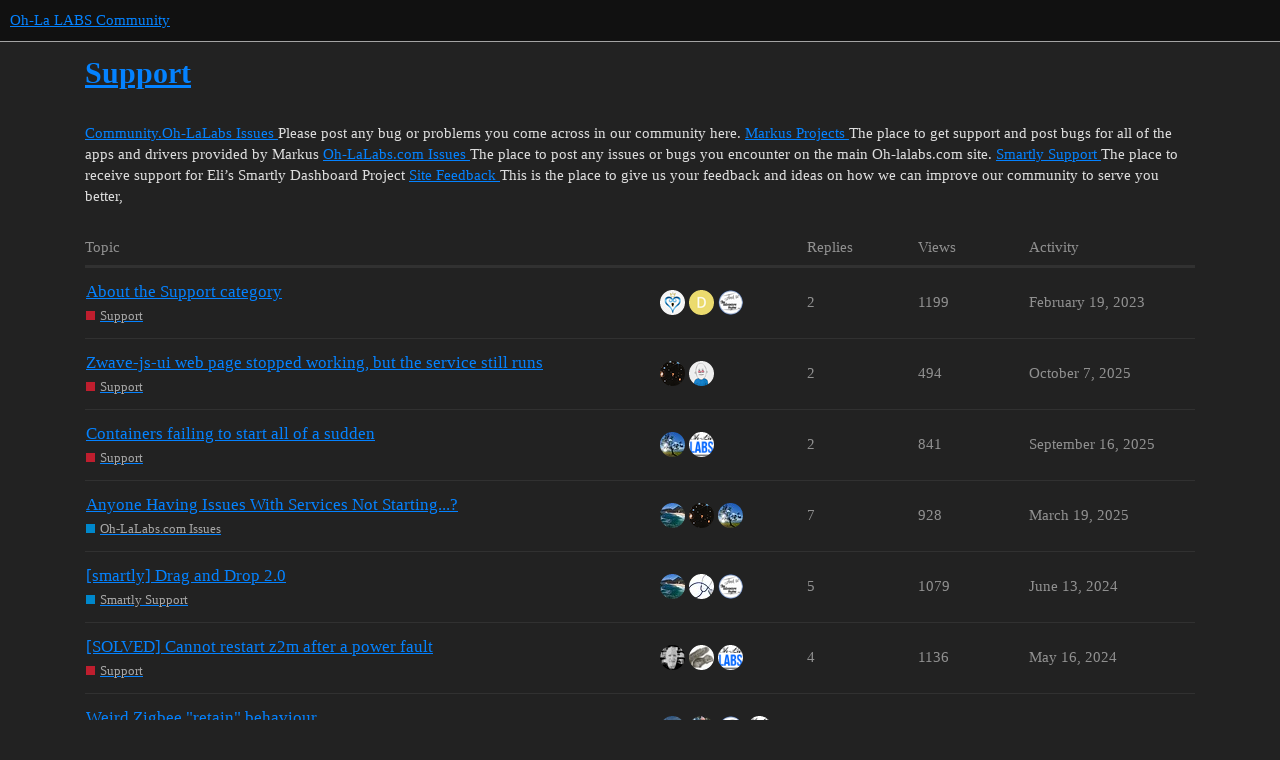

--- FILE ---
content_type: text/html; charset=utf-8
request_url: https://community.oh-lalabs.com/c/support/39
body_size: 6726
content:
<!DOCTYPE html>
<html lang="en">
  <head>
    <meta charset="utf-8">
    <title>Latest Support topics - Oh-La LABS Community</title>
    <meta name="description" content="The place to get support and report any bugs you encounter.">
    <meta name="generator" content="Discourse 3.1.0.beta2 - https://github.com/discourse/discourse version c8f8d9dbb61f65c240f0fe2bd3c8caff896a3ba8">
<link rel="icon" type="image/png" href="https://community.oh-lalabs.com/uploads/default/optimized/1X/cc1a58197a9d64a4ea3f7ffcba64ad65f2985e9d_2_32x32.png">
<link rel="apple-touch-icon" type="image/png" href="https://community.oh-lalabs.com/uploads/default/optimized/1X/cc1a58197a9d64a4ea3f7ffcba64ad65f2985e9d_2_180x180.png">
<meta name="theme-color" media="(prefers-color-scheme: light)" content="#111111">
<meta name="theme-color" media="(prefers-color-scheme: dark)" content="#111111">

<meta name="viewport" content="width=device-width, initial-scale=1.0, minimum-scale=1.0, user-scalable=yes, viewport-fit=cover">
<link rel="canonical" href="https://community.oh-lalabs.com/c/support/39" />

<link rel="search" type="application/opensearchdescription+xml" href="https://community.oh-lalabs.com/opensearch.xml" title="Oh-La LABS Community Search">

    <link href="/stylesheets/color_definitions_labs-dark_11_11_50eb3a2e8f2362ad5fdf2e595569016cbd91e390.css?__ws=community.oh-lalabs.com" media="all" rel="stylesheet" class="light-scheme"/><link href="/stylesheets/color_definitions_labs-dark_11_11_50eb3a2e8f2362ad5fdf2e595569016cbd91e390.css?__ws=community.oh-lalabs.com" media="(prefers-color-scheme: dark)" rel="stylesheet" class="dark-scheme"/>

  <link href="/stylesheets/desktop_1df75839dddf3991147eda0a2ff8978db6e8e5df.css?__ws=community.oh-lalabs.com" media="all" rel="stylesheet" data-target="desktop"  />



  <link href="/stylesheets/discourse-assign_1df75839dddf3991147eda0a2ff8978db6e8e5df.css?__ws=community.oh-lalabs.com" media="all" rel="stylesheet" data-target="discourse-assign"  />
  <link href="/stylesheets/discourse-details_1df75839dddf3991147eda0a2ff8978db6e8e5df.css?__ws=community.oh-lalabs.com" media="all" rel="stylesheet" data-target="discourse-details"  />
  <link href="/stylesheets/discourse-formatting-toolbar_1df75839dddf3991147eda0a2ff8978db6e8e5df.css?__ws=community.oh-lalabs.com" media="all" rel="stylesheet" data-target="discourse-formatting-toolbar"  />
  <link href="/stylesheets/discourse-local-dates_1df75839dddf3991147eda0a2ff8978db6e8e5df.css?__ws=community.oh-lalabs.com" media="all" rel="stylesheet" data-target="discourse-local-dates"  />
  <link href="/stylesheets/discourse-narrative-bot_1df75839dddf3991147eda0a2ff8978db6e8e5df.css?__ws=community.oh-lalabs.com" media="all" rel="stylesheet" data-target="discourse-narrative-bot"  />
  <link href="/stylesheets/discourse-presence_1df75839dddf3991147eda0a2ff8978db6e8e5df.css?__ws=community.oh-lalabs.com" media="all" rel="stylesheet" data-target="discourse-presence"  />
  <link href="/stylesheets/discourse-solved_1df75839dddf3991147eda0a2ff8978db6e8e5df.css?__ws=community.oh-lalabs.com" media="all" rel="stylesheet" data-target="discourse-solved"  />
  <link href="/stylesheets/discourse-spoiler-alert_1df75839dddf3991147eda0a2ff8978db6e8e5df.css?__ws=community.oh-lalabs.com" media="all" rel="stylesheet" data-target="discourse-spoiler-alert"  />
  <link href="/stylesheets/lazy-yt_1df75839dddf3991147eda0a2ff8978db6e8e5df.css?__ws=community.oh-lalabs.com" media="all" rel="stylesheet" data-target="lazy-yt"  />
  <link href="/stylesheets/poll_1df75839dddf3991147eda0a2ff8978db6e8e5df.css?__ws=community.oh-lalabs.com" media="all" rel="stylesheet" data-target="poll"  />
  <link href="/stylesheets/poll_desktop_1df75839dddf3991147eda0a2ff8978db6e8e5df.css?__ws=community.oh-lalabs.com" media="all" rel="stylesheet" data-target="poll_desktop"  />

  <link href="/stylesheets/desktop_theme_6_a56cf18681841c0e576d25070ad65300ba769b53.css?__ws=community.oh-lalabs.com" media="all" rel="stylesheet" data-target="desktop_theme" data-theme-id="6" data-theme-name="custom header links"/>
<link href="/stylesheets/desktop_theme_2_f6e0a51edaf0a510c4d72a39c7158d654adc881f.css?__ws=community.oh-lalabs.com" media="all" rel="stylesheet" data-target="desktop_theme" data-theme-id="2" data-theme-name="discourse-google-font-component"/>
<link href="/stylesheets/desktop_theme_12_d234774879c0aac45a24978f42db5a474d699212.css?__ws=community.oh-lalabs.com" media="all" rel="stylesheet" data-target="desktop_theme" data-theme-id="12" data-theme-name="discourse-homepage-feature-component"/>
<link href="/stylesheets/desktop_theme_4_cd515260b3dc4524022462e74abc1b6dcbf5dfd8.css?__ws=community.oh-lalabs.com" media="all" rel="stylesheet" data-target="desktop_theme" data-theme-id="4" data-theme-name="easy footer"/>
<link href="/stylesheets/desktop_theme_3_6559c27286a463163da5c693d3b92b3984f638cb.css?__ws=community.oh-lalabs.com" media="all" rel="stylesheet" data-target="desktop_theme" data-theme-id="3" data-theme-name="post badges"/>
<link href="/stylesheets/desktop_theme_11_8dd9c1e17f30eb564bd08ee81337858b2ecb9c2c.css?__ws=community.oh-lalabs.com" media="all" rel="stylesheet" data-target="desktop_theme" data-theme-id="11" data-theme-name="dark"/>

    
<link rel="preload" href="/theme-javascripts/6ca22261ada80cb68c051542de59048817787b84.js?__ws=community.oh-lalabs.com" as="script">
<script defer="" src="/theme-javascripts/6ca22261ada80cb68c051542de59048817787b84.js?__ws=community.oh-lalabs.com" data-theme-id="2"></script>

    
        <link rel="next" href="/c/support/39?page=1">
    <link rel="alternate" type="application/rss+xml" title="Latest posts" href="https://community.oh-lalabs.com/posts.rss" />
    <link rel="alternate" type="application/rss+xml" title="Latest topics" href="https://community.oh-lalabs.com/latest.rss" />
    <link rel="alternate nofollow" type="application/rss+xml" title="RSS feed of topics in the &#39;Support&#39; category" href="https://community.oh-lalabs.com/c/support/39.rss" />
    <meta property="og:site_name" content="Oh-La LABS Community" />
<meta property="og:type" content="website" />
<meta name="twitter:card" content="summary" />
<meta name="twitter:image" content="https://community.oh-lalabs.com/uploads/default/original/1X/cc1a58197a9d64a4ea3f7ffcba64ad65f2985e9d.png" />
<meta property="og:image" content="https://community.oh-lalabs.com/uploads/default/original/1X/cc1a58197a9d64a4ea3f7ffcba64ad65f2985e9d.png" />
<meta property="og:url" content="https://community.oh-lalabs.com/c/support/39" />
<meta name="twitter:url" content="https://community.oh-lalabs.com/c/support/39" />
<meta property="og:title" content="Support" />
<meta name="twitter:title" content="Support" />
<meta property="og:description" content="The place to get support and report any bugs you encounter." />
<meta name="twitter:description" content="The place to get support and report any bugs you encounter." />

    
  </head>
  <body class="crawler">
    
<link rel="preload" href="/theme-javascripts/1e401d5062256ff05723e2833f298b445ac774d8.js?__ws=community.oh-lalabs.com" as="script">
<script defer="" src="/theme-javascripts/1e401d5062256ff05723e2833f298b445ac774d8.js?__ws=community.oh-lalabs.com" data-theme-id="7"></script>

    <header>
  <a href="/">
    Oh-La LABS Community
  </a>
</header>

    <div id="main-outlet" class="wrap" role="main">
      



  <h1>

    <a itemprop="item" href="/c/support/39">
      <span itemprop='name'>Support</span>
</a>  </h1>
  <br/>

      <a href='/c/support/community-oh-lalabs-issues/44'>
        <span itemprop='name'>Community.Oh-LaLabs Issues</span>
      </a>
        <span itemprop='description'>Please post any bug or problems you come across in our community here.</span>
      <a href='/c/support/markus-projects/49'>
        <span itemprop='name'>Markus Projects</span>
      </a>
        <span itemprop='description'>The place to get support and post bugs for all of the apps and drivers provided by Markus</span>
      <a href='/c/support/oh-lalabs-com-issues/43'>
        <span itemprop='name'>Oh-LaLabs.com Issues</span>
      </a>
        <span itemprop='description'>The place to post any issues or bugs you encounter on the main Oh-lalabs.com site.</span>
      <a href='/c/support/smartly-support/48'>
        <span itemprop='name'>Smartly Support</span>
      </a>
        <span itemprop='description'>The place to receive support for Eli’s Smartly Dashboard Project</span>
      <a href='/c/support/site-feedback/2'>
        <span itemprop='name'>Site Feedback</span>
      </a>
        <span itemprop='description'>This is the place to give us your feedback and ideas on how we can improve our community to serve you better,</span>
    <br/>

<div itemscope itemtype='http://schema.org/ItemList'>
  <meta itemprop='itemListOrder' content='http://schema.org/ItemListOrderDescending'>

  <table class='topic-list'>

    <thead>
      <tr>
        <th>Topic</th>
        <th></th>
        <th class="replies">Replies</th>
        <th class="views">Views</th>
        <th>Activity</th>
      </tr>
    </thead>

    <tbody>
        <tr class="topic-list-item">
          <td class="main-link" itemprop='itemListElement' itemscope itemtype='http://schema.org/ListItem'>
            <meta itemprop='position' content='1'>
            <span class="link-top-line">
              <a itemprop='url' href='https://community.oh-lalabs.com/t/about-the-support-category/62' class='title raw-link raw-topic-link'>About the Support category</a>
            </span>
            <div class="link-bottom-line">
                <a href='/c/support/39' class='badge-wrapper bullet'>
                  <span class='badge-category-bg' style='background-color: #BF1E2E'></span>
                  <span class='badge-category clear-badge'>
                    <span class='category-name'>Support</span>
                  </span>
                </a>
                <div class="discourse-tags">
                </div>
            </div>
          </td>
          <td class='posters'>
              <a href="https://community.oh-lalabs.com/u/RRodman" class="">
                <img width="25" height="25" src="/user_avatar/community.oh-lalabs.com/rrodman/25/1364_2.png" class="avatar" title='RRodman - Original Poster' aria-label='RRodman - Original Poster'>
              </a>
              <a href="https://community.oh-lalabs.com/u/Dan" class="">
                <img width="25" height="25" src="/letter_avatar_proxy/v4/letter/d/eada6e/25.png" class="avatar" title='Dan - Frequent Poster' aria-label='Dan - Frequent Poster'>
              </a>
              <a href="https://community.oh-lalabs.com/u/april.brandt" class="latest">
                <img width="25" height="25" src="/user_avatar/community.oh-lalabs.com/april.brandt/25/3441_2.png" class="avatar" title='april.brandt - Most Recent Poster' aria-label='april.brandt - Most Recent Poster'>
              </a>
          </td>
          <td class="replies">
            <span class='posts' title='posts'>2</span>
          </td>
          <td class="views">
            <span class='views' title='views'>1199</span>
          </td>
          <td>
            February 19, 2023
          </td>
        </tr>
        <tr class="topic-list-item">
          <td class="main-link" itemprop='itemListElement' itemscope itemtype='http://schema.org/ListItem'>
            <meta itemprop='position' content='2'>
            <span class="link-top-line">
              <a itemprop='url' href='https://community.oh-lalabs.com/t/zwave-js-ui-web-page-stopped-working-but-the-service-still-runs/3021' class='title raw-link raw-topic-link'>Zwave-js-ui web page stopped working, but the service still runs</a>
            </span>
            <div class="link-bottom-line">
                <a href='/c/support/39' class='badge-wrapper bullet'>
                  <span class='badge-category-bg' style='background-color: #BF1E2E'></span>
                  <span class='badge-category clear-badge'>
                    <span class='category-name'>Support</span>
                  </span>
                </a>
                <div class="discourse-tags">
                </div>
            </div>
          </td>
          <td class='posters'>
              <a href="https://community.oh-lalabs.com/u/epw" class="latest">
                <img width="25" height="25" src="/user_avatar/community.oh-lalabs.com/epw/25/4642_2.png" class="avatar" title='epw - Original Poster, Most Recent Poster' aria-label='epw - Original Poster, Most Recent Poster'>
              </a>
              <a href="https://community.oh-lalabs.com/u/dj13990" class="">
                <img width="25" height="25" src="/user_avatar/community.oh-lalabs.com/dj13990/25/3096_2.png" class="avatar" title='dj13990 - Frequent Poster' aria-label='dj13990 - Frequent Poster'>
              </a>
          </td>
          <td class="replies">
            <span class='posts' title='posts'>2</span>
          </td>
          <td class="views">
            <span class='views' title='views'>494</span>
          </td>
          <td>
            October 7, 2025
          </td>
        </tr>
        <tr class="topic-list-item">
          <td class="main-link" itemprop='itemListElement' itemscope itemtype='http://schema.org/ListItem'>
            <meta itemprop='position' content='3'>
            <span class="link-top-line">
              <a itemprop='url' href='https://community.oh-lalabs.com/t/containers-failing-to-start-all-of-a-sudden/3013' class='title raw-link raw-topic-link'>Containers failing to start all of a sudden</a>
            </span>
            <div class="link-bottom-line">
                <a href='/c/support/39' class='badge-wrapper bullet'>
                  <span class='badge-category-bg' style='background-color: #BF1E2E'></span>
                  <span class='badge-category clear-badge'>
                    <span class='category-name'>Support</span>
                  </span>
                </a>
                <div class="discourse-tags">
                </div>
            </div>
          </td>
          <td class='posters'>
              <a href="https://community.oh-lalabs.com/u/Cjkeenan" class="">
                <img width="25" height="25" src="/user_avatar/community.oh-lalabs.com/cjkeenan/25/1170_2.png" class="avatar" title='Cjkeenan - Original Poster, Accepted Answer' aria-label='Cjkeenan - Original Poster, Accepted Answer'>
              </a>
              <a href="https://community.oh-lalabs.com/u/system" class="latest">
                <img width="25" height="25" src="/uploads/default/original/1X/cc1a58197a9d64a4ea3f7ffcba64ad65f2985e9d.png" class="avatar" title='system - Most Recent Poster' aria-label='system - Most Recent Poster'>
              </a>
          </td>
          <td class="replies">
            <span class='posts' title='posts'>2</span>
          </td>
          <td class="views">
            <span class='views' title='views'>841</span>
          </td>
          <td>
            September 16, 2025
          </td>
        </tr>
        <tr class="topic-list-item">
          <td class="main-link" itemprop='itemListElement' itemscope itemtype='http://schema.org/ListItem'>
            <meta itemprop='position' content='4'>
            <span class="link-top-line">
              <a itemprop='url' href='https://community.oh-lalabs.com/t/anyone-having-issues-with-services-not-starting/3010' class='title raw-link raw-topic-link'>Anyone Having Issues With Services Not Starting...?</a>
            </span>
            <div class="link-bottom-line">
                <a href='/c/support/oh-lalabs-com-issues/43' class='badge-wrapper bullet'>
                  <span class='badge-category-bg' style='background-color: #0088CC'></span>
                  <span class='badge-category clear-badge'>
                    <span class='category-name'>Oh-LaLabs.com Issues</span>
                  </span>
                </a>
                <div class="discourse-tags">
                </div>
            </div>
          </td>
          <td class='posters'>
              <a href="https://community.oh-lalabs.com/u/sburke781" class="">
                <img width="25" height="25" src="/user_avatar/community.oh-lalabs.com/sburke781/25/818_2.png" class="avatar" title='sburke781 - Original Poster, Accepted Answer' aria-label='sburke781 - Original Poster, Accepted Answer'>
              </a>
              <a href="https://community.oh-lalabs.com/u/epw" class="">
                <img width="25" height="25" src="/user_avatar/community.oh-lalabs.com/epw/25/4642_2.png" class="avatar" title='epw - Frequent Poster' aria-label='epw - Frequent Poster'>
              </a>
              <a href="https://community.oh-lalabs.com/u/Cjkeenan" class="latest">
                <img width="25" height="25" src="/user_avatar/community.oh-lalabs.com/cjkeenan/25/1170_2.png" class="avatar" title='Cjkeenan - Most Recent Poster' aria-label='Cjkeenan - Most Recent Poster'>
              </a>
          </td>
          <td class="replies">
            <span class='posts' title='posts'>7</span>
          </td>
          <td class="views">
            <span class='views' title='views'>928</span>
          </td>
          <td>
            March 19, 2025
          </td>
        </tr>
        <tr class="topic-list-item">
          <td class="main-link" itemprop='itemListElement' itemscope itemtype='http://schema.org/ListItem'>
            <meta itemprop='position' content='5'>
            <span class="link-top-line">
              <a itemprop='url' href='https://community.oh-lalabs.com/t/smartly-drag-and-drop-2-0/2097' class='title raw-link raw-topic-link'>[smartly] Drag and Drop 2.0</a>
            </span>
            <div class="link-bottom-line">
                <a href='/c/support/smartly-support/48' class='badge-wrapper bullet'>
                  <span class='badge-category-bg' style='background-color: #0088CC'></span>
                  <span class='badge-category clear-badge'>
                    <span class='category-name'>Smartly Support</span>
                  </span>
                </a>
                <div class="discourse-tags">
                </div>
            </div>
          </td>
          <td class='posters'>
              <a href="https://community.oh-lalabs.com/u/sburke781" class="latest">
                <img width="25" height="25" src="/user_avatar/community.oh-lalabs.com/sburke781/25/818_2.png" class="avatar" title='sburke781 - Original Poster, Most Recent Poster' aria-label='sburke781 - Original Poster, Most Recent Poster'>
              </a>
              <a href="https://community.oh-lalabs.com/u/TechMedX" class="">
                <img width="25" height="25" src="/user_avatar/community.oh-lalabs.com/techmedx/25/147_2.png" class="avatar" title='TechMedX - Frequent Poster' aria-label='TechMedX - Frequent Poster'>
              </a>
              <a href="https://community.oh-lalabs.com/u/april.brandt" class="">
                <img width="25" height="25" src="/user_avatar/community.oh-lalabs.com/april.brandt/25/3441_2.png" class="avatar" title='april.brandt - Frequent Poster' aria-label='april.brandt - Frequent Poster'>
              </a>
          </td>
          <td class="replies">
            <span class='posts' title='posts'>5</span>
          </td>
          <td class="views">
            <span class='views' title='views'>1079</span>
          </td>
          <td>
            June 13, 2024
          </td>
        </tr>
        <tr class="topic-list-item">
          <td class="main-link" itemprop='itemListElement' itemscope itemtype='http://schema.org/ListItem'>
            <meta itemprop='position' content='6'>
            <span class="link-top-line">
              <a itemprop='url' href='https://community.oh-lalabs.com/t/solved-cannot-restart-z2m-after-a-power-fault/2846' class='title raw-link raw-topic-link'>[SOLVED] Cannot restart z2m after a power fault</a>
            </span>
            <div class="link-bottom-line">
                <a href='/c/support/39' class='badge-wrapper bullet'>
                  <span class='badge-category-bg' style='background-color: #BF1E2E'></span>
                  <span class='badge-category clear-badge'>
                    <span class='category-name'>Support</span>
                  </span>
                </a>
                <div class="discourse-tags">
                </div>
            </div>
          </td>
          <td class='posters'>
              <a href="https://community.oh-lalabs.com/u/roberto" class="">
                <img width="25" height="25" src="/user_avatar/community.oh-lalabs.com/roberto/25/1158_2.png" class="avatar" title='roberto - Original Poster, Accepted Answer' aria-label='roberto - Original Poster, Accepted Answer'>
              </a>
              <a href="https://community.oh-lalabs.com/u/nutcracker" class="">
                <img width="25" height="25" src="/user_avatar/community.oh-lalabs.com/nutcracker/25/142_2.png" class="avatar" title='nutcracker - Frequent Poster' aria-label='nutcracker - Frequent Poster'>
              </a>
              <a href="https://community.oh-lalabs.com/u/system" class="latest">
                <img width="25" height="25" src="/uploads/default/original/1X/cc1a58197a9d64a4ea3f7ffcba64ad65f2985e9d.png" class="avatar" title='system - Most Recent Poster' aria-label='system - Most Recent Poster'>
              </a>
          </td>
          <td class="replies">
            <span class='posts' title='posts'>4</span>
          </td>
          <td class="views">
            <span class='views' title='views'>1136</span>
          </td>
          <td>
            May 16, 2024
          </td>
        </tr>
        <tr class="topic-list-item">
          <td class="main-link" itemprop='itemListElement' itemscope itemtype='http://schema.org/ListItem'>
            <meta itemprop='position' content='7'>
            <span class="link-top-line">
              <a itemprop='url' href='https://community.oh-lalabs.com/t/weird-zigbee-retain-behaviour/2652' class='title raw-link raw-topic-link'>Weird Zigbee &quot;retain&quot; behaviour</a>
            </span>
            <div class="link-bottom-line">
                <a href='/c/support/39' class='badge-wrapper bullet'>
                  <span class='badge-category-bg' style='background-color: #BF1E2E'></span>
                  <span class='badge-category clear-badge'>
                    <span class='category-name'>Support</span>
                  </span>
                </a>
                <div class="discourse-tags">
                </div>
            </div>
          </td>
          <td class='posters'>
              <a href="https://community.oh-lalabs.com/u/relaxton" class="">
                <img width="25" height="25" src="/user_avatar/community.oh-lalabs.com/relaxton/25/1786_2.png" class="avatar" title='relaxton - Original Poster' aria-label='relaxton - Original Poster'>
              </a>
              <a href="https://community.oh-lalabs.com/u/jchurch" class="">
                <img width="25" height="25" src="/user_avatar/community.oh-lalabs.com/jchurch/25/2422_2.png" class="avatar" title='jchurch - Frequent Poster' aria-label='jchurch - Frequent Poster'>
              </a>
              <a href="https://community.oh-lalabs.com/u/april.brandt" class="">
                <img width="25" height="25" src="/user_avatar/community.oh-lalabs.com/april.brandt/25/3441_2.png" class="avatar" title='april.brandt - Frequent Poster' aria-label='april.brandt - Frequent Poster'>
              </a>
              <a href="https://community.oh-lalabs.com/u/system" class="latest">
                <img width="25" height="25" src="/uploads/default/original/1X/cc1a58197a9d64a4ea3f7ffcba64ad65f2985e9d.png" class="avatar" title='system - Most Recent Poster' aria-label='system - Most Recent Poster'>
              </a>
          </td>
          <td class="replies">
            <span class='posts' title='posts'>5</span>
          </td>
          <td class="views">
            <span class='views' title='views'>1534</span>
          </td>
          <td>
            February 10, 2024
          </td>
        </tr>
        <tr class="topic-list-item">
          <td class="main-link" itemprop='itemListElement' itemscope itemtype='http://schema.org/ListItem'>
            <meta itemprop='position' content='8'>
            <span class="link-top-line">
              <a itemprop='url' href='https://community.oh-lalabs.com/t/home-assistant-sso-error-fix/2671' class='title raw-link raw-topic-link'>Home Assistant SSO Error fix</a>
            </span>
            <div class="link-bottom-line">
                <a href='/c/support/39' class='badge-wrapper bullet'>
                  <span class='badge-category-bg' style='background-color: #BF1E2E'></span>
                  <span class='badge-category clear-badge'>
                    <span class='category-name'>Support</span>
                  </span>
                </a>
                <div class="discourse-tags">
                </div>
            </div>
          </td>
          <td class='posters'>
              <a href="https://community.oh-lalabs.com/u/april.brandt" class="">
                <img width="25" height="25" src="/user_avatar/community.oh-lalabs.com/april.brandt/25/3441_2.png" class="avatar" title='april.brandt - Original Poster' aria-label='april.brandt - Original Poster'>
              </a>
              <a href="https://community.oh-lalabs.com/u/system" class="latest">
                <img width="25" height="25" src="/uploads/default/original/1X/cc1a58197a9d64a4ea3f7ffcba64ad65f2985e9d.png" class="avatar" title='system - Most Recent Poster' aria-label='system - Most Recent Poster'>
              </a>
          </td>
          <td class="replies">
            <span class='posts' title='posts'>1</span>
          </td>
          <td class="views">
            <span class='views' title='views'>673</span>
          </td>
          <td>
            February 9, 2024
          </td>
        </tr>
        <tr class="topic-list-item">
          <td class="main-link" itemprop='itemListElement' itemscope itemtype='http://schema.org/ListItem'>
            <meta itemprop='position' content='9'>
            <span class="link-top-line">
              <a itemprop='url' href='https://community.oh-lalabs.com/t/which-file-to-modify-in-node-red/2655' class='title raw-link raw-topic-link'>Which file to modify in node red?</a>
            </span>
            <div class="link-bottom-line">
                <a href='/c/support/39' class='badge-wrapper bullet'>
                  <span class='badge-category-bg' style='background-color: #BF1E2E'></span>
                  <span class='badge-category clear-badge'>
                    <span class='category-name'>Support</span>
                  </span>
                </a>
                <div class="discourse-tags">
                </div>
            </div>
          </td>
          <td class='posters'>
              <a href="https://community.oh-lalabs.com/u/roberto" class="">
                <img width="25" height="25" src="/user_avatar/community.oh-lalabs.com/roberto/25/1158_2.png" class="avatar" title='roberto - Original Poster' aria-label='roberto - Original Poster'>
              </a>
              <a href="https://community.oh-lalabs.com/u/Cjkeenan" class="">
                <img width="25" height="25" src="/user_avatar/community.oh-lalabs.com/cjkeenan/25/1170_2.png" class="avatar" title='Cjkeenan - Frequent Poster' aria-label='Cjkeenan - Frequent Poster'>
              </a>
              <a href="https://community.oh-lalabs.com/u/system" class="latest">
                <img width="25" height="25" src="/uploads/default/original/1X/cc1a58197a9d64a4ea3f7ffcba64ad65f2985e9d.png" class="avatar" title='system - Most Recent Poster' aria-label='system - Most Recent Poster'>
              </a>
          </td>
          <td class="replies">
            <span class='posts' title='posts'>5</span>
          </td>
          <td class="views">
            <span class='views' title='views'>1147</span>
          </td>
          <td>
            February 3, 2024
          </td>
        </tr>
        <tr class="topic-list-item">
          <td class="main-link" itemprop='itemListElement' itemscope itemtype='http://schema.org/ListItem'>
            <meta itemprop='position' content='10'>
            <span class="link-top-line">
              <a itemprop='url' href='https://community.oh-lalabs.com/t/suddenly-a-bunch-of-zigbee-devices-went-offline/2473' class='title raw-link raw-topic-link'>Suddenly a bunch of zigbee devices went offline</a>
            </span>
            <div class="link-bottom-line">
                <a href='/c/support/39' class='badge-wrapper bullet'>
                  <span class='badge-category-bg' style='background-color: #BF1E2E'></span>
                  <span class='badge-category clear-badge'>
                    <span class='category-name'>Support</span>
                  </span>
                </a>
                <div class="discourse-tags">
                </div>
            </div>
          </td>
          <td class='posters'>
              <a href="https://community.oh-lalabs.com/u/roberto" class="">
                <img width="25" height="25" src="/user_avatar/community.oh-lalabs.com/roberto/25/1158_2.png" class="avatar" title='roberto - Original Poster' aria-label='roberto - Original Poster'>
              </a>
              <a href="https://community.oh-lalabs.com/u/april.brandt" class="">
                <img width="25" height="25" src="/user_avatar/community.oh-lalabs.com/april.brandt/25/3441_2.png" class="avatar" title='april.brandt - Frequent Poster, Accepted Answer' aria-label='april.brandt - Frequent Poster, Accepted Answer'>
              </a>
              <a href="https://community.oh-lalabs.com/u/epw" class="">
                <img width="25" height="25" src="/user_avatar/community.oh-lalabs.com/epw/25/4642_2.png" class="avatar" title='epw - Frequent Poster' aria-label='epw - Frequent Poster'>
              </a>
              <a href="https://community.oh-lalabs.com/u/bobbles" class="">
                <img width="25" height="25" src="/user_avatar/community.oh-lalabs.com/bobbles/25/202_2.png" class="avatar" title='bobbles - Frequent Poster' aria-label='bobbles - Frequent Poster'>
              </a>
              <a href="https://community.oh-lalabs.com/u/system" class="latest">
                <img width="25" height="25" src="/uploads/default/original/1X/cc1a58197a9d64a4ea3f7ffcba64ad65f2985e9d.png" class="avatar" title='system - Most Recent Poster' aria-label='system - Most Recent Poster'>
              </a>
          </td>
          <td class="replies">
            <span class='posts' title='posts'>62</span>
          </td>
          <td class="views">
            <span class='views' title='views'>3239</span>
          </td>
          <td>
            November 6, 2023
          </td>
        </tr>
        <tr class="topic-list-item">
          <td class="main-link" itemprop='itemListElement' itemscope itemtype='http://schema.org/ListItem'>
            <meta itemprop='position' content='11'>
            <span class="link-top-line">
              <a itemprop='url' href='https://community.oh-lalabs.com/t/nodered-and-ring-doorbell/2485' class='title raw-link raw-topic-link'>NodeRED and Ring (doorbell)</a>
            </span>
            <div class="link-bottom-line">
                <a href='/c/support/39' class='badge-wrapper bullet'>
                  <span class='badge-category-bg' style='background-color: #BF1E2E'></span>
                  <span class='badge-category clear-badge'>
                    <span class='category-name'>Support</span>
                  </span>
                </a>
                <div class="discourse-tags">
                    <a href='https://community.oh-lalabs.com/tag/nodered' class='discourse-tag'>nodered</a>
                    
                </div>
            </div>
          </td>
          <td class='posters'>
              <a href="https://community.oh-lalabs.com/u/nutcracker" class="">
                <img width="25" height="25" src="/user_avatar/community.oh-lalabs.com/nutcracker/25/142_2.png" class="avatar" title='nutcracker - Original Poster' aria-label='nutcracker - Original Poster'>
              </a>
              <a href="https://community.oh-lalabs.com/u/jchurch" class="">
                <img width="25" height="25" src="/user_avatar/community.oh-lalabs.com/jchurch/25/2422_2.png" class="avatar" title='jchurch - Frequent Poster' aria-label='jchurch - Frequent Poster'>
              </a>
              <a href="https://community.oh-lalabs.com/u/system" class="latest">
                <img width="25" height="25" src="/uploads/default/original/1X/cc1a58197a9d64a4ea3f7ffcba64ad65f2985e9d.png" class="avatar" title='system - Most Recent Poster' aria-label='system - Most Recent Poster'>
              </a>
          </td>
          <td class="replies">
            <span class='posts' title='posts'>2</span>
          </td>
          <td class="views">
            <span class='views' title='views'>1083</span>
          </td>
          <td>
            October 3, 2023
          </td>
        </tr>
        <tr class="topic-list-item">
          <td class="main-link" itemprop='itemListElement' itemscope itemtype='http://schema.org/ListItem'>
            <meta itemprop='position' content='12'>
            <span class="link-top-line">
              <a itemprop='url' href='https://community.oh-lalabs.com/t/errors-observed-when-updating/2460' class='title raw-link raw-topic-link'>Errors observed when updating</a>
            </span>
            <div class="link-bottom-line">
                <a href='/c/support/39' class='badge-wrapper bullet'>
                  <span class='badge-category-bg' style='background-color: #BF1E2E'></span>
                  <span class='badge-category clear-badge'>
                    <span class='category-name'>Support</span>
                  </span>
                </a>
                <div class="discourse-tags">
                </div>
            </div>
          </td>
          <td class='posters'>
              <a href="https://community.oh-lalabs.com/u/martybird" class="">
                <img width="25" height="25" src="/user_avatar/community.oh-lalabs.com/martybird/25/171_2.png" class="avatar" title='martybird - Original Poster' aria-label='martybird - Original Poster'>
              </a>
              <a href="https://community.oh-lalabs.com/u/april.brandt" class="">
                <img width="25" height="25" src="/user_avatar/community.oh-lalabs.com/april.brandt/25/3441_2.png" class="avatar" title='april.brandt - Frequent Poster' aria-label='april.brandt - Frequent Poster'>
              </a>
              <a href="https://community.oh-lalabs.com/u/system" class="latest">
                <img width="25" height="25" src="/uploads/default/original/1X/cc1a58197a9d64a4ea3f7ffcba64ad65f2985e9d.png" class="avatar" title='system - Most Recent Poster' aria-label='system - Most Recent Poster'>
              </a>
          </td>
          <td class="replies">
            <span class='posts' title='posts'>3</span>
          </td>
          <td class="views">
            <span class='views' title='views'>692</span>
          </td>
          <td>
            September 11, 2023
          </td>
        </tr>
        <tr class="topic-list-item">
          <td class="main-link" itemprop='itemListElement' itemscope itemtype='http://schema.org/ListItem'>
            <meta itemprop='position' content='13'>
            <span class="link-top-line">
              <a itemprop='url' href='https://community.oh-lalabs.com/t/clean-oops/2429' class='title raw-link raw-topic-link'>Clean-oops</a>
            </span>
            <div class="link-bottom-line">
                <a href='/c/support/community-oh-lalabs-issues/44' class='badge-wrapper bullet'>
                  <span class='badge-category-bg' style='background-color: #0088CC'></span>
                  <span class='badge-category clear-badge'>
                    <span class='category-name'>Community.Oh-LaLabs Issues</span>
                  </span>
                </a>
                <div class="discourse-tags">
                </div>
            </div>
          </td>
          <td class='posters'>
              <a href="https://community.oh-lalabs.com/u/april.brandt" class="">
                <img width="25" height="25" src="/user_avatar/community.oh-lalabs.com/april.brandt/25/3441_2.png" class="avatar" title='april.brandt - Original Poster' aria-label='april.brandt - Original Poster'>
              </a>
              <a href="https://community.oh-lalabs.com/u/avataru" class="latest">
                <img width="25" height="25" src="/user_avatar/community.oh-lalabs.com/avataru/25/1922_2.png" class="avatar" title='avataru - Most Recent Poster' aria-label='avataru - Most Recent Poster'>
              </a>
          </td>
          <td class="replies">
            <span class='posts' title='posts'>1</span>
          </td>
          <td class="views">
            <span class='views' title='views'>974</span>
          </td>
          <td>
            February 20, 2023
          </td>
        </tr>
        <tr class="topic-list-item">
          <td class="main-link" itemprop='itemListElement' itemscope itemtype='http://schema.org/ListItem'>
            <meta itemprop='position' content='14'>
            <span class="link-top-line">
              <a itemprop='url' href='https://community.oh-lalabs.com/t/how-are-errors-indicated-in-nr3-function-nodes/2374' class='title raw-link raw-topic-link'>How are errors indicated in NR3 function nodes?</a>
            </span>
            <div class="link-bottom-line">
                <a href='/c/support/39' class='badge-wrapper bullet'>
                  <span class='badge-category-bg' style='background-color: #BF1E2E'></span>
                  <span class='badge-category clear-badge'>
                    <span class='category-name'>Support</span>
                  </span>
                </a>
                <div class="discourse-tags">
                </div>
            </div>
          </td>
          <td class='posters'>
              <a href="https://community.oh-lalabs.com/u/roberto" class="">
                <img width="25" height="25" src="/user_avatar/community.oh-lalabs.com/roberto/25/1158_2.png" class="avatar" title='roberto - Original Poster' aria-label='roberto - Original Poster'>
              </a>
              <a href="https://community.oh-lalabs.com/u/markus" class="">
                <img width="25" height="25" src="/user_avatar/community.oh-lalabs.com/markus/25/6_2.png" class="avatar" title='markus - Frequent Poster, Accepted Answer' aria-label='markus - Frequent Poster, Accepted Answer'>
              </a>
              <a href="https://community.oh-lalabs.com/u/system" class="latest">
                <img width="25" height="25" src="/uploads/default/original/1X/cc1a58197a9d64a4ea3f7ffcba64ad65f2985e9d.png" class="avatar" title='system - Most Recent Poster' aria-label='system - Most Recent Poster'>
              </a>
          </td>
          <td class="replies">
            <span class='posts' title='posts'>10</span>
          </td>
          <td class="views">
            <span class='views' title='views'>980</span>
          </td>
          <td>
            July 30, 2023
          </td>
        </tr>
        <tr class="topic-list-item">
          <td class="main-link" itemprop='itemListElement' itemscope itemtype='http://schema.org/ListItem'>
            <meta itemprop='position' content='15'>
            <span class="link-top-line">
              <a itemprop='url' href='https://community.oh-lalabs.com/t/ui-problems-since-sys-dash-update/2190' class='title raw-link raw-topic-link'>UI Problems since SYS|Dash update</a>
            </span>
            <div class="link-bottom-line">
                <a href='/c/support/39' class='badge-wrapper bullet'>
                  <span class='badge-category-bg' style='background-color: #BF1E2E'></span>
                  <span class='badge-category clear-badge'>
                    <span class='category-name'>Support</span>
                  </span>
                </a>
                <div class="discourse-tags">
                </div>
            </div>
          </td>
          <td class='posters'>
              <a href="https://community.oh-lalabs.com/u/jeffml" class="">
                <img width="25" height="25" src="/letter_avatar_proxy/v4/letter/j/54ee81/25.png" class="avatar" title='jeffml - Original Poster' aria-label='jeffml - Original Poster'>
              </a>
              <a href="https://community.oh-lalabs.com/u/parish99" class="">
                <img width="25" height="25" src="/user_avatar/community.oh-lalabs.com/parish99/25/721_2.png" class="avatar" title='parish99 - Frequent Poster' aria-label='parish99 - Frequent Poster'>
              </a>
              <a href="https://community.oh-lalabs.com/u/markus" class="">
                <img width="25" height="25" src="/user_avatar/community.oh-lalabs.com/markus/25/6_2.png" class="avatar" title='markus - Frequent Poster' aria-label='markus - Frequent Poster'>
              </a>
              <a href="https://community.oh-lalabs.com/u/april.brandt" class="latest">
                <img width="25" height="25" src="/user_avatar/community.oh-lalabs.com/april.brandt/25/3441_2.png" class="avatar" title='april.brandt - Most Recent Poster' aria-label='april.brandt - Most Recent Poster'>
              </a>
          </td>
          <td class="replies">
            <span class='posts' title='posts'>8</span>
          </td>
          <td class="views">
            <span class='views' title='views'>804</span>
          </td>
          <td>
            December 2, 2022
          </td>
        </tr>
        <tr class="topic-list-item">
          <td class="main-link" itemprop='itemListElement' itemscope itemtype='http://schema.org/ListItem'>
            <meta itemprop='position' content='16'>
            <span class="link-top-line">
              <a itemprop='url' href='https://community.oh-lalabs.com/t/home-assistant-questions/1686' class='title raw-link raw-topic-link'>Home assistant questions</a>
            </span>
            <div class="link-bottom-line">
                <a href='/c/support/39' class='badge-wrapper bullet'>
                  <span class='badge-category-bg' style='background-color: #BF1E2E'></span>
                  <span class='badge-category clear-badge'>
                    <span class='category-name'>Support</span>
                  </span>
                </a>
                <div class="discourse-tags">
                </div>
            </div>
          </td>
          <td class='posters'>
              <a href="https://community.oh-lalabs.com/u/Cwwilson08" class="">
                <img width="25" height="25" src="/letter_avatar_proxy/v4/letter/c/3be4f8/25.png" class="avatar" title='Cwwilson08 - Original Poster' aria-label='Cwwilson08 - Original Poster'>
              </a>
              <a href="https://community.oh-lalabs.com/u/RRodman" class="">
                <img width="25" height="25" src="/user_avatar/community.oh-lalabs.com/rrodman/25/1364_2.png" class="avatar" title='RRodman - Frequent Poster, Accepted Answer' aria-label='RRodman - Frequent Poster, Accepted Answer'>
              </a>
              <a href="https://community.oh-lalabs.com/u/markus" class="">
                <img width="25" height="25" src="/user_avatar/community.oh-lalabs.com/markus/25/6_2.png" class="avatar" title='markus - Frequent Poster' aria-label='markus - Frequent Poster'>
              </a>
              <a href="https://community.oh-lalabs.com/u/sburke781" class="">
                <img width="25" height="25" src="/user_avatar/community.oh-lalabs.com/sburke781/25/818_2.png" class="avatar" title='sburke781 - Frequent Poster' aria-label='sburke781 - Frequent Poster'>
              </a>
              <a href="https://community.oh-lalabs.com/u/april.brandt" class="latest">
                <img width="25" height="25" src="/user_avatar/community.oh-lalabs.com/april.brandt/25/3441_2.png" class="avatar" title='april.brandt - Most Recent Poster' aria-label='april.brandt - Most Recent Poster'>
              </a>
          </td>
          <td class="replies">
            <span class='posts' title='posts'>109</span>
          </td>
          <td class="views">
            <span class='views' title='views'>4401</span>
          </td>
          <td>
            February 19, 2023
          </td>
        </tr>
        <tr class="topic-list-item">
          <td class="main-link" itemprop='itemListElement' itemscope itemtype='http://schema.org/ListItem'>
            <meta itemprop='position' content='17'>
            <span class="link-top-line">
              <a itemprop='url' href='https://community.oh-lalabs.com/t/sys-dash-safari-display-bugs/2215' class='title raw-link raw-topic-link'>SYS|Dash Safari display bugs</a>
            </span>
            <div class="link-bottom-line">
                <a href='/c/support/39' class='badge-wrapper bullet'>
                  <span class='badge-category-bg' style='background-color: #BF1E2E'></span>
                  <span class='badge-category clear-badge'>
                    <span class='category-name'>Support</span>
                  </span>
                </a>
                <div class="discourse-tags">
                </div>
            </div>
          </td>
          <td class='posters'>
              <a href="https://community.oh-lalabs.com/u/autolog" class="">
                <img width="25" height="25" src="/letter_avatar_proxy/v4/letter/a/b5a626/25.png" class="avatar" title='autolog - Original Poster' aria-label='autolog - Original Poster'>
              </a>
              <a href="https://community.oh-lalabs.com/u/april.brandt" class="">
                <img width="25" height="25" src="/user_avatar/community.oh-lalabs.com/april.brandt/25/3441_2.png" class="avatar" title='april.brandt - Frequent Poster' aria-label='april.brandt - Frequent Poster'>
              </a>
              <a href="https://community.oh-lalabs.com/u/markus" class="">
                <img width="25" height="25" src="/user_avatar/community.oh-lalabs.com/markus/25/6_2.png" class="avatar" title='markus - Frequent Poster' aria-label='markus - Frequent Poster'>
              </a>
              <a href="https://community.oh-lalabs.com/u/system" class="latest">
                <img width="25" height="25" src="/uploads/default/original/1X/cc1a58197a9d64a4ea3f7ffcba64ad65f2985e9d.png" class="avatar" title='system - Most Recent Poster' aria-label='system - Most Recent Poster'>
              </a>
          </td>
          <td class="replies">
            <span class='posts' title='posts'>7</span>
          </td>
          <td class="views">
            <span class='views' title='views'>838</span>
          </td>
          <td>
            May 26, 2023
          </td>
        </tr>
        <tr class="topic-list-item">
          <td class="main-link" itemprop='itemListElement' itemscope itemtype='http://schema.org/ListItem'>
            <meta itemprop='position' content='18'>
            <span class="link-top-line">
              <a itemprop='url' href='https://community.oh-lalabs.com/t/sys-dash-button-behavior/2202' class='title raw-link raw-topic-link'>SYS|Dash Button behavior</a>
            </span>
            <div class="link-bottom-line">
                <a href='/c/support/39' class='badge-wrapper bullet'>
                  <span class='badge-category-bg' style='background-color: #BF1E2E'></span>
                  <span class='badge-category clear-badge'>
                    <span class='category-name'>Support</span>
                  </span>
                </a>
                <div class="discourse-tags">
                </div>
            </div>
          </td>
          <td class='posters'>
              <a href="https://community.oh-lalabs.com/u/sburke781" class="">
                <img width="25" height="25" src="/user_avatar/community.oh-lalabs.com/sburke781/25/818_2.png" class="avatar" title='sburke781 - Original Poster' aria-label='sburke781 - Original Poster'>
              </a>
              <a href="https://community.oh-lalabs.com/u/april.brandt" class="latest">
                <img width="25" height="25" src="/user_avatar/community.oh-lalabs.com/april.brandt/25/3441_2.png" class="avatar" title='april.brandt - Most Recent Poster' aria-label='april.brandt - Most Recent Poster'>
              </a>
          </td>
          <td class="replies">
            <span class='posts' title='posts'>9</span>
          </td>
          <td class="views">
            <span class='views' title='views'>838</span>
          </td>
          <td>
            November 20, 2022
          </td>
        </tr>
        <tr class="topic-list-item">
          <td class="main-link" itemprop='itemListElement' itemscope itemtype='http://schema.org/ListItem'>
            <meta itemprop='position' content='19'>
            <span class="link-top-line">
              <a itemprop='url' href='https://community.oh-lalabs.com/t/sys-dash-display-problem-on-ipad/2197' class='title raw-link raw-topic-link'>SYS|Dash display problem on iPad</a>
            </span>
            <div class="link-bottom-line">
                <a href='/c/support/39' class='badge-wrapper bullet'>
                  <span class='badge-category-bg' style='background-color: #BF1E2E'></span>
                  <span class='badge-category clear-badge'>
                    <span class='category-name'>Support</span>
                  </span>
                </a>
                <div class="discourse-tags">
                </div>
            </div>
          </td>
          <td class='posters'>
              <a href="https://community.oh-lalabs.com/u/nutcracker" class="">
                <img width="25" height="25" src="/user_avatar/community.oh-lalabs.com/nutcracker/25/142_2.png" class="avatar" title='nutcracker - Original Poster' aria-label='nutcracker - Original Poster'>
              </a>
              <a href="https://community.oh-lalabs.com/u/markus" class="latest">
                <img width="25" height="25" src="/user_avatar/community.oh-lalabs.com/markus/25/6_2.png" class="avatar" title='markus - Most Recent Poster' aria-label='markus - Most Recent Poster'>
              </a>
          </td>
          <td class="replies">
            <span class='posts' title='posts'>4</span>
          </td>
          <td class="views">
            <span class='views' title='views'>798</span>
          </td>
          <td>
            November 20, 2022
          </td>
        </tr>
        <tr class="topic-list-item">
          <td class="main-link" itemprop='itemListElement' itemscope itemtype='http://schema.org/ListItem'>
            <meta itemprop='position' content='20'>
            <span class="link-top-line">
              <a itemprop='url' href='https://community.oh-lalabs.com/t/re-pairing-device-in-z2m/2050' class='title raw-link raw-topic-link'>Re-pairing device in z2m</a>
            </span>
            <div class="link-bottom-line">
                <a href='/c/support/39' class='badge-wrapper bullet'>
                  <span class='badge-category-bg' style='background-color: #BF1E2E'></span>
                  <span class='badge-category clear-badge'>
                    <span class='category-name'>Support</span>
                  </span>
                </a>
                <div class="discourse-tags">
                    <a href='https://community.oh-lalabs.com/tag/z2m' class='discourse-tag'>z2m</a>
                    
                </div>
            </div>
          </td>
          <td class='posters'>
              <a href="https://community.oh-lalabs.com/u/relaxton" class="">
                <img width="25" height="25" src="/user_avatar/community.oh-lalabs.com/relaxton/25/1786_2.png" class="avatar" title='relaxton - Original Poster' aria-label='relaxton - Original Poster'>
              </a>
              <a href="https://community.oh-lalabs.com/u/Mike" class="">
                <img width="25" height="25" src="/user_avatar/community.oh-lalabs.com/mike/25/157_2.png" class="avatar" title='Mike - Frequent Poster' aria-label='Mike - Frequent Poster'>
              </a>
              <a href="https://community.oh-lalabs.com/u/Carl" class="">
                <img width="25" height="25" src="/user_avatar/community.oh-lalabs.com/carl/25/179_2.png" class="avatar" title='Carl - Frequent Poster' aria-label='Carl - Frequent Poster'>
              </a>
              <a href="https://community.oh-lalabs.com/u/markus" class="">
                <img width="25" height="25" src="/user_avatar/community.oh-lalabs.com/markus/25/6_2.png" class="avatar" title='markus - Frequent Poster' aria-label='markus - Frequent Poster'>
              </a>
              <a href="https://community.oh-lalabs.com/u/april.brandt" class="latest">
                <img width="25" height="25" src="/user_avatar/community.oh-lalabs.com/april.brandt/25/3441_2.png" class="avatar" title='april.brandt - Most Recent Poster' aria-label='april.brandt - Most Recent Poster'>
              </a>
          </td>
          <td class="replies">
            <span class='posts' title='posts'>11</span>
          </td>
          <td class="views">
            <span class='views' title='views'>1545</span>
          </td>
          <td>
            October 26, 2022
          </td>
        </tr>
        <tr class="topic-list-item">
          <td class="main-link" itemprop='itemListElement' itemscope itemtype='http://schema.org/ListItem'>
            <meta itemprop='position' content='21'>
            <span class="link-top-line">
              <a itemprop='url' href='https://community.oh-lalabs.com/t/smartly-bug-report-and-support-thread/112' class='title raw-link raw-topic-link'>[smartly] bug report and support thread</a>
            </span>
            <div class="link-bottom-line">
                <a href='/c/support/smartly-support/48' class='badge-wrapper bullet'>
                  <span class='badge-category-bg' style='background-color: #0088CC'></span>
                  <span class='badge-category clear-badge'>
                    <span class='category-name'>Smartly Support</span>
                  </span>
                </a>
                <div class="discourse-tags">
                    <a href='https://community.oh-lalabs.com/tag/smartly' class='discourse-tag'>smartly</a>
                    
                </div>
            </div>
          </td>
          <td class='posters'>
              <a href="https://community.oh-lalabs.com/u/spelcheck" class="">
                <img width="25" height="25" src="/user_avatar/community.oh-lalabs.com/spelcheck/25/14_2.png" class="avatar" title='spelcheck - Original Poster' aria-label='spelcheck - Original Poster'>
              </a>
              <a href="https://community.oh-lalabs.com/u/wecoyote5" class="">
                <img width="25" height="25" src="/user_avatar/community.oh-lalabs.com/wecoyote5/25/191_2.png" class="avatar" title='wecoyote5 - Frequent Poster' aria-label='wecoyote5 - Frequent Poster'>
              </a>
              <a href="https://community.oh-lalabs.com/u/yoyotogblo" class="">
                <img width="25" height="25" src="/letter_avatar_proxy/v4/letter/y/ecd19e/25.png" class="avatar" title='yoyotogblo - Frequent Poster' aria-label='yoyotogblo - Frequent Poster'>
              </a>
              <a href="https://community.oh-lalabs.com/u/TechMedX" class="">
                <img width="25" height="25" src="/user_avatar/community.oh-lalabs.com/techmedx/25/147_2.png" class="avatar" title='TechMedX - Frequent Poster' aria-label='TechMedX - Frequent Poster'>
              </a>
              <a href="https://community.oh-lalabs.com/u/april.brandt" class="latest">
                <img width="25" height="25" src="/user_avatar/community.oh-lalabs.com/april.brandt/25/3441_2.png" class="avatar" title='april.brandt - Most Recent Poster' aria-label='april.brandt - Most Recent Poster'>
              </a>
          </td>
          <td class="replies">
            <span class='posts' title='posts'>364</span>
          </td>
          <td class="views">
            <span class='views' title='views'>32563</span>
          </td>
          <td>
            February 19, 2023
          </td>
        </tr>
        <tr class="topic-list-item">
          <td class="main-link" itemprop='itemListElement' itemscope itemtype='http://schema.org/ListItem'>
            <meta itemprop='position' content='22'>
            <span class="link-top-line">
              <a itemprop='url' href='https://community.oh-lalabs.com/t/solved-all-my-flows-disappeared/2084' class='title raw-link raw-topic-link'>[SOLVED] All my flows disappeared</a>
            </span>
            <div class="link-bottom-line">
                <a href='/c/support/39' class='badge-wrapper bullet'>
                  <span class='badge-category-bg' style='background-color: #BF1E2E'></span>
                  <span class='badge-category clear-badge'>
                    <span class='category-name'>Support</span>
                  </span>
                </a>
                <div class="discourse-tags">
                </div>
            </div>
          </td>
          <td class='posters'>
              <a href="https://community.oh-lalabs.com/u/roberto" class="">
                <img width="25" height="25" src="/user_avatar/community.oh-lalabs.com/roberto/25/1158_2.png" class="avatar" title='roberto - Original Poster' aria-label='roberto - Original Poster'>
              </a>
              <a href="https://community.oh-lalabs.com/u/april.brandt" class="latest">
                <img width="25" height="25" src="/user_avatar/community.oh-lalabs.com/april.brandt/25/3441_2.png" class="avatar" title='april.brandt - Most Recent Poster, Accepted Answer' aria-label='april.brandt - Most Recent Poster, Accepted Answer'>
              </a>
              <a href="https://community.oh-lalabs.com/u/RRodman" class="">
                <img width="25" height="25" src="/user_avatar/community.oh-lalabs.com/rrodman/25/1364_2.png" class="avatar" title='RRodman - Frequent Poster' aria-label='RRodman - Frequent Poster'>
              </a>
          </td>
          <td class="replies">
            <span class='posts' title='posts'>10</span>
          </td>
          <td class="views">
            <span class='views' title='views'>4088</span>
          </td>
          <td>
            October 21, 2022
          </td>
        </tr>
        <tr class="topic-list-item">
          <td class="main-link" itemprop='itemListElement' itemscope itemtype='http://schema.org/ListItem'>
            <meta itemprop='position' content='23'>
            <span class="link-top-line">
              <a itemprop='url' href='https://community.oh-lalabs.com/t/cant-save-tile-resize-changes-on-hubitat-2-3-3-130/2049' class='title raw-link raw-topic-link'>Can&#39;t save tile resize changes on Hubitat 2.3.3.130</a>
            </span>
            <div class="link-bottom-line">
                <a href='/c/support/smartly-support/48' class='badge-wrapper bullet'>
                  <span class='badge-category-bg' style='background-color: #0088CC'></span>
                  <span class='badge-category clear-badge'>
                    <span class='category-name'>Smartly Support</span>
                  </span>
                </a>
                <div class="discourse-tags">
                </div>
            </div>
          </td>
          <td class='posters'>
              <a href="https://community.oh-lalabs.com/u/Danabw" class="">
                <img width="25" height="25" src="/letter_avatar_proxy/v4/letter/d/22d042/25.png" class="avatar" title='Danabw - Original Poster' aria-label='Danabw - Original Poster'>
              </a>
              <a href="https://community.oh-lalabs.com/u/sburke781" class="">
                <img width="25" height="25" src="/user_avatar/community.oh-lalabs.com/sburke781/25/818_2.png" class="avatar" title='sburke781 - Frequent Poster' aria-label='sburke781 - Frequent Poster'>
              </a>
              <a href="https://community.oh-lalabs.com/u/TechMedX" class="latest">
                <img width="25" height="25" src="/user_avatar/community.oh-lalabs.com/techmedx/25/147_2.png" class="avatar" title='TechMedX - Most Recent Poster' aria-label='TechMedX - Most Recent Poster'>
              </a>
          </td>
          <td class="replies">
            <span class='posts' title='posts'>5</span>
          </td>
          <td class="views">
            <span class='views' title='views'>1122</span>
          </td>
          <td>
            October 17, 2022
          </td>
        </tr>
        <tr class="topic-list-item">
          <td class="main-link" itemprop='itemListElement' itemscope itemtype='http://schema.org/ListItem'>
            <meta itemprop='position' content='24'>
            <span class="link-top-line">
              <a itemprop='url' href='https://community.oh-lalabs.com/t/ip-address-problem/2057' class='title raw-link raw-topic-link'>IP address problem</a>
            </span>
            <div class="link-bottom-line">
                <a href='/c/support/39' class='badge-wrapper bullet'>
                  <span class='badge-category-bg' style='background-color: #BF1E2E'></span>
                  <span class='badge-category clear-badge'>
                    <span class='category-name'>Support</span>
                  </span>
                </a>
                <div class="discourse-tags">
                </div>
            </div>
          </td>
          <td class='posters'>
              <a href="https://community.oh-lalabs.com/u/CliveS" class="">
                <img width="25" height="25" src="/letter_avatar_proxy/v4/letter/c/2bfe46/25.png" class="avatar" title='CliveS - Original Poster' aria-label='CliveS - Original Poster'>
              </a>
              <a href="https://community.oh-lalabs.com/u/april.brandt" class="latest">
                <img width="25" height="25" src="/user_avatar/community.oh-lalabs.com/april.brandt/25/3441_2.png" class="avatar" title='april.brandt - Most Recent Poster' aria-label='april.brandt - Most Recent Poster'>
              </a>
          </td>
          <td class="replies">
            <span class='posts' title='posts'>3</span>
          </td>
          <td class="views">
            <span class='views' title='views'>818</span>
          </td>
          <td>
            October 14, 2022
          </td>
        </tr>
        <tr class="topic-list-item">
          <td class="main-link" itemprop='itemListElement' itemscope itemtype='http://schema.org/ListItem'>
            <meta itemprop='position' content='25'>
            <span class="link-top-line">
              <a itemprop='url' href='https://community.oh-lalabs.com/t/terminal-font-in-ide-is-choppy-chromes-fault-wanted-a-restart-for-its-update-fixed/2010' class='title raw-link raw-topic-link'>Terminal font in IDE is choppy- Chrome&#39;s fault-wanted a restart for its update FIXED</a>
            </span>
            <div class="link-bottom-line">
                <a href='/c/support/39' class='badge-wrapper bullet'>
                  <span class='badge-category-bg' style='background-color: #BF1E2E'></span>
                  <span class='badge-category clear-badge'>
                    <span class='category-name'>Support</span>
                  </span>
                </a>
                <div class="discourse-tags">
                </div>
            </div>
          </td>
          <td class='posters'>
              <a href="https://community.oh-lalabs.com/u/Rxich" class="latest">
                <img width="25" height="25" src="/letter_avatar_proxy/v4/letter/r/3ec8ea/25.png" class="avatar" title='Rxich - Original Poster, Most Recent Poster, Accepted Answer' aria-label='Rxich - Original Poster, Most Recent Poster, Accepted Answer'>
              </a>
              <a href="https://community.oh-lalabs.com/u/RRodman" class="">
                <img width="25" height="25" src="/user_avatar/community.oh-lalabs.com/rrodman/25/1364_2.png" class="avatar" title='RRodman - Frequent Poster' aria-label='RRodman - Frequent Poster'>
              </a>
              <a href="https://community.oh-lalabs.com/u/markus" class="">
                <img width="25" height="25" src="/user_avatar/community.oh-lalabs.com/markus/25/6_2.png" class="avatar" title='markus - Frequent Poster' aria-label='markus - Frequent Poster'>
              </a>
          </td>
          <td class="replies">
            <span class='posts' title='posts'>11</span>
          </td>
          <td class="views">
            <span class='views' title='views'>872</span>
          </td>
          <td>
            October 12, 2022
          </td>
        </tr>
        <tr class="topic-list-item">
          <td class="main-link" itemprop='itemListElement' itemscope itemtype='http://schema.org/ListItem'>
            <meta itemprop='position' content='26'>
            <span class="link-top-line">
              <a itemprop='url' href='https://community.oh-lalabs.com/t/temperature-refresh/2041' class='title raw-link raw-topic-link'>Temperature refresh</a>
            </span>
            <div class="link-bottom-line">
                <a href='/c/support/39' class='badge-wrapper bullet'>
                  <span class='badge-category-bg' style='background-color: #BF1E2E'></span>
                  <span class='badge-category clear-badge'>
                    <span class='category-name'>Support</span>
                  </span>
                </a>
                <div class="discourse-tags">
                </div>
            </div>
          </td>
          <td class='posters'>
              <a href="https://community.oh-lalabs.com/u/napalmcsr" class="latest">
                <img width="25" height="25" src="/letter_avatar_proxy/v4/letter/n/a87d85/25.png" class="avatar" title='napalmcsr - Original Poster, Most Recent Poster' aria-label='napalmcsr - Original Poster, Most Recent Poster'>
              </a>
              <a href="https://community.oh-lalabs.com/u/jchurch" class="">
                <img width="25" height="25" src="/user_avatar/community.oh-lalabs.com/jchurch/25/2422_2.png" class="avatar" title='jchurch - Frequent Poster' aria-label='jchurch - Frequent Poster'>
              </a>
              <a href="https://community.oh-lalabs.com/u/LosinIt" class="">
                <img width="25" height="25" src="/letter_avatar_proxy/v4/letter/l/439d5e/25.png" class="avatar" title='LosinIt - Frequent Poster' aria-label='LosinIt - Frequent Poster'>
              </a>
              <a href="https://community.oh-lalabs.com/u/markus" class="">
                <img width="25" height="25" src="/user_avatar/community.oh-lalabs.com/markus/25/6_2.png" class="avatar" title='markus - Frequent Poster' aria-label='markus - Frequent Poster'>
              </a>
              <a href="https://community.oh-lalabs.com/u/april.brandt" class="">
                <img width="25" height="25" src="/user_avatar/community.oh-lalabs.com/april.brandt/25/3441_2.png" class="avatar" title='april.brandt - Frequent Poster' aria-label='april.brandt - Frequent Poster'>
              </a>
          </td>
          <td class="replies">
            <span class='posts' title='posts'>12</span>
          </td>
          <td class="views">
            <span class='views' title='views'>935</span>
          </td>
          <td>
            October 9, 2022
          </td>
        </tr>
        <tr class="topic-list-item">
          <td class="main-link" itemprop='itemListElement' itemscope itemtype='http://schema.org/ListItem'>
            <meta itemprop='position' content='27'>
            <span class="link-top-line">
              <a itemprop='url' href='https://community.oh-lalabs.com/t/my-first-backup-didnt-succeed/2013' class='title raw-link raw-topic-link'>My first backup did&#39;nt succeed</a>
            </span>
            <div class="link-bottom-line">
                <a href='/c/support/39' class='badge-wrapper bullet'>
                  <span class='badge-category-bg' style='background-color: #BF1E2E'></span>
                  <span class='badge-category clear-badge'>
                    <span class='category-name'>Support</span>
                  </span>
                </a>
                <div class="discourse-tags">
                </div>
            </div>
          </td>
          <td class='posters'>
              <a href="https://community.oh-lalabs.com/u/roberto" class="">
                <img width="25" height="25" src="/user_avatar/community.oh-lalabs.com/roberto/25/1158_2.png" class="avatar" title='roberto - Original Poster' aria-label='roberto - Original Poster'>
              </a>
              <a href="https://community.oh-lalabs.com/u/markus" class="latest">
                <img width="25" height="25" src="/user_avatar/community.oh-lalabs.com/markus/25/6_2.png" class="avatar" title='markus - Most Recent Poster, Accepted Answer' aria-label='markus - Most Recent Poster, Accepted Answer'>
              </a>
              <a href="https://community.oh-lalabs.com/u/april.brandt" class="">
                <img width="25" height="25" src="/user_avatar/community.oh-lalabs.com/april.brandt/25/3441_2.png" class="avatar" title='april.brandt - Frequent Poster' aria-label='april.brandt - Frequent Poster'>
              </a>
          </td>
          <td class="replies">
            <span class='posts' title='posts'>10</span>
          </td>
          <td class="views">
            <span class='views' title='views'>961</span>
          </td>
          <td>
            September 29, 2022
          </td>
        </tr>
        <tr class="topic-list-item">
          <td class="main-link" itemprop='itemListElement' itemscope itemtype='http://schema.org/ListItem'>
            <meta itemprop='position' content='28'>
            <span class="link-top-line">
              <a itemprop='url' href='https://community.oh-lalabs.com/t/oll-system-versions-now-includes-all-current-container-versions/1830' class='title raw-link raw-topic-link'>Oll-system --versions now includes all current container versions</a>
            </span>
            <div class="link-bottom-line">
                <a href='/c/support/39' class='badge-wrapper bullet'>
                  <span class='badge-category-bg' style='background-color: #BF1E2E'></span>
                  <span class='badge-category clear-badge'>
                    <span class='category-name'>Support</span>
                  </span>
                </a>
                <div class="discourse-tags">
                </div>
            </div>
          </td>
          <td class='posters'>
              <a href="https://community.oh-lalabs.com/u/markus" class="">
                <img width="25" height="25" src="/user_avatar/community.oh-lalabs.com/markus/25/6_2.png" class="avatar" title='markus - Original Poster' aria-label='markus - Original Poster'>
              </a>
              <a href="https://community.oh-lalabs.com/u/RRodman" class="">
                <img width="25" height="25" src="/user_avatar/community.oh-lalabs.com/rrodman/25/1364_2.png" class="avatar" title='RRodman - Frequent Poster' aria-label='RRodman - Frequent Poster'>
              </a>
              <a href="https://community.oh-lalabs.com/u/napalmcsr" class="">
                <img width="25" height="25" src="/letter_avatar_proxy/v4/letter/n/a87d85/25.png" class="avatar" title='napalmcsr - Frequent Poster' aria-label='napalmcsr - Frequent Poster'>
              </a>
              <a href="https://community.oh-lalabs.com/u/epw" class="">
                <img width="25" height="25" src="/user_avatar/community.oh-lalabs.com/epw/25/4642_2.png" class="avatar" title='epw - Frequent Poster' aria-label='epw - Frequent Poster'>
              </a>
              <a href="https://community.oh-lalabs.com/u/april.brandt" class="latest">
                <img width="25" height="25" src="/user_avatar/community.oh-lalabs.com/april.brandt/25/3441_2.png" class="avatar" title='april.brandt - Most Recent Poster' aria-label='april.brandt - Most Recent Poster'>
              </a>
          </td>
          <td class="replies">
            <span class='posts' title='posts'>7</span>
          </td>
          <td class="views">
            <span class='views' title='views'>1200</span>
          </td>
          <td>
            February 19, 2023
          </td>
        </tr>
        <tr class="topic-list-item">
          <td class="main-link" itemprop='itemListElement' itemscope itemtype='http://schema.org/ListItem'>
            <meta itemprop='position' content='29'>
            <span class="link-top-line">
              <a itemprop='url' href='https://community.oh-lalabs.com/t/how-to-copy-values-of-temp-humidity-back-to-he/1994' class='title raw-link raw-topic-link'>How to copy values of temp/humidity back to HE</a>
            </span>
            <div class="link-bottom-line">
                <a href='/c/support/39' class='badge-wrapper bullet'>
                  <span class='badge-category-bg' style='background-color: #BF1E2E'></span>
                  <span class='badge-category clear-badge'>
                    <span class='category-name'>Support</span>
                  </span>
                </a>
                <div class="discourse-tags">
                </div>
            </div>
          </td>
          <td class='posters'>
              <a href="https://community.oh-lalabs.com/u/bobbles" class="latest">
                <img width="25" height="25" src="/user_avatar/community.oh-lalabs.com/bobbles/25/202_2.png" class="avatar" title='bobbles - Original Poster, Most Recent Poster' aria-label='bobbles - Original Poster, Most Recent Poster'>
              </a>
              <a href="https://community.oh-lalabs.com/u/RRodman" class="">
                <img width="25" height="25" src="/user_avatar/community.oh-lalabs.com/rrodman/25/1364_2.png" class="avatar" title='RRodman - Frequent Poster' aria-label='RRodman - Frequent Poster'>
              </a>
              <a href="https://community.oh-lalabs.com/u/sburke781" class="">
                <img width="25" height="25" src="/user_avatar/community.oh-lalabs.com/sburke781/25/818_2.png" class="avatar" title='sburke781 - Frequent Poster' aria-label='sburke781 - Frequent Poster'>
              </a>
              <a href="https://community.oh-lalabs.com/u/LosinIt" class="">
                <img width="25" height="25" src="/letter_avatar_proxy/v4/letter/l/439d5e/25.png" class="avatar" title='LosinIt - Frequent Poster' aria-label='LosinIt - Frequent Poster'>
              </a>
              <a href="https://community.oh-lalabs.com/u/TechMedX" class="">
                <img width="25" height="25" src="/user_avatar/community.oh-lalabs.com/techmedx/25/147_2.png" class="avatar" title='TechMedX - Frequent Poster' aria-label='TechMedX - Frequent Poster'>
              </a>
          </td>
          <td class="replies">
            <span class='posts' title='posts'>17</span>
          </td>
          <td class="views">
            <span class='views' title='views'>781</span>
          </td>
          <td>
            September 25, 2022
          </td>
        </tr>
        <tr class="topic-list-item">
          <td class="main-link" itemprop='itemListElement' itemscope itemtype='http://schema.org/ListItem'>
            <meta itemprop='position' content='30'>
            <span class="link-top-line">
              <a itemprop='url' href='https://community.oh-lalabs.com/t/cannot-get-global-variables-inside-a-function-node/1977' class='title raw-link raw-topic-link'>Cannot get global variables inside a function node</a>
            </span>
            <div class="link-bottom-line">
                <a href='/c/support/39' class='badge-wrapper bullet'>
                  <span class='badge-category-bg' style='background-color: #BF1E2E'></span>
                  <span class='badge-category clear-badge'>
                    <span class='category-name'>Support</span>
                  </span>
                </a>
                <div class="discourse-tags">
                </div>
            </div>
          </td>
          <td class='posters'>
              <a href="https://community.oh-lalabs.com/u/roberto" class="latest">
                <img width="25" height="25" src="/user_avatar/community.oh-lalabs.com/roberto/25/1158_2.png" class="avatar" title='roberto - Original Poster, Most Recent Poster' aria-label='roberto - Original Poster, Most Recent Poster'>
              </a>
              <a href="https://community.oh-lalabs.com/u/markus" class="">
                <img width="25" height="25" src="/user_avatar/community.oh-lalabs.com/markus/25/6_2.png" class="avatar" title='markus - Frequent Poster, Accepted Answer' aria-label='markus - Frequent Poster, Accepted Answer'>
              </a>
          </td>
          <td class="replies">
            <span class='posts' title='posts'>2</span>
          </td>
          <td class="views">
            <span class='views' title='views'>857</span>
          </td>
          <td>
            September 20, 2022
          </td>
        </tr>
    </tbody>

  </table>
</div>

  <div role='navigation' itemscope itemtype='http://schema.org/SiteNavigationElement'>
      <span itemprop='name'><b><a href='/c/support/39?page=1' rel='next' itemprop='url'>next page →</a></b></span>
  </div>


 <!-- include_crawler_content? -->



  

    </div>
    <footer class="container wrap">
  <nav class='crawler-nav'>
    <ul>
      <li itemscope itemtype='http://schema.org/SiteNavigationElement'>
        <span itemprop='name'>
          <a href='/' itemprop="url">Home </a>
        </span>
      </li>
      <li itemscope itemtype='http://schema.org/SiteNavigationElement'>
        <span itemprop='name'>
          <a href='/categories' itemprop="url">Categories </a>
        </span>
      </li>
      <li itemscope itemtype='http://schema.org/SiteNavigationElement'>
        <span itemprop='name'>
          <a href='/guidelines' itemprop="url">FAQ/Guidelines </a>
        </span>
      </li>
      <li itemscope itemtype='http://schema.org/SiteNavigationElement'>
        <span itemprop='name'>
          <a href='/tos' itemprop="url">Terms of Service </a>
        </span>
      </li>
      <li itemscope itemtype='http://schema.org/SiteNavigationElement'>
        <span itemprop='name'>
          <a href='/privacy' itemprop="url">Privacy Policy </a>
        </span>
      </li>
    </ul>
  </nav>
  <p class='powered-by-link'>Powered by <a href="https://www.discourse.org">Discourse</a>, best viewed with JavaScript enabled</p>
</footer>

    
    
  </body>
  
</html>


--- FILE ---
content_type: text/css
request_url: https://community.oh-lalabs.com/stylesheets/color_definitions_labs-dark_11_11_50eb3a2e8f2362ad5fdf2e595569016cbd91e390.css?__ws=community.oh-lalabs.com
body_size: 432
content:
:root{--scheme-type: dark;--primary: #ddd;--secondary: #222;--tertiary: #0482ff;--quaternary: #CDDC39;--header_background: #111;--header_primary: #ddd;--highlight: #413424;--danger: #e45735;--success: #1ca551;--love: #fa6c8d;--always-black-rgb: 0, 0, 0;--primary-rgb: 221,221,221;--primary-low-rgb: 48.62,48.62,48.62;--primary-very-low-rgb: 39.78,39.78,39.78;--secondary-rgb: 34,34,34;--header_background-rgb: 17,17,17;--tertiary-rgb: 4,130,255;--primary-very-low: #282828;--primary-low: #313131;--primary-low-mid: #7a7a7a;--primary-medium: #909090;--primary-high: #a6a6a6;--primary-very-high: #c7c7c7;--primary-50: #282828;--primary-100: #2c2c2c;--primary-200: #313131;--primary-300: #585858;--primary-400: #7a7a7a;--primary-500: #858585;--primary-600: #909090;--primary-700: #9b9b9b;--primary-800: #a6a6a6;--primary-900: #c7c7c7;--header_primary-low: #484848;--header_primary-low-mid: #838383;--header_primary-medium: #a4a4a4;--header_primary-high: #b9b9b9;--header_primary-very-high: #d2d2d2;--secondary-low: #bdbdbd;--secondary-medium: #919191;--secondary-high: #646464;--secondary-very-high: #313131;--tertiary-very-low: #002141;--tertiary-low: #002e5b;--tertiary-medium: #00488e;--tertiary-high: #0062c2;--tertiary-hover: #369bff;--tertiary-50: #002141;--tertiary-100: #002449;--tertiary-200: #002850;--tertiary-300: #002e5b;--tertiary-400: #00376d;--tertiary-500: #003e7c;--tertiary-600: #00488e;--tertiary-700: #0051a1;--tertiary-800: #005ab3;--tertiary-900: #0062c2;--quaternary-low: #41470c;--highlight-low: #0d0a07;--highlight-medium: #1d1710;--highlight-high: #3b2f20;--danger-low: #591b0c;--danger-low-mid: rgba(99,30,13,0.7);--danger-medium: #a13116;--danger-hover: #c63c1b;--success-low: #0b4220;--success-medium: #116331;--success-hover: #168441;--love-low: #8a0524;--wiki: green;--blend-primary-secondary-5: #3c3c3c;--primary-med-or-secondary-med: #919191;--primary-med-or-secondary-high: #646464;--primary-high-or-secondary-low: #bdbdbd;--primary-low-mid-or-secondary-high: #646464;--primary-low-mid-or-secondary-low: #bdbdbd;--primary-or-primary-low-mid: #7a7a7a;--highlight-low-or-medium: #1d1710;--tertiary-or-tertiary-low: #002e5b;--tertiary-low-or-tertiary-high: #0062c2;--tertiary-med-or-tertiary: #0482ff;--secondary-or-primary: #ddd;--tertiary-or-white: #fff;--facebook-or-white: #fff;--twitter-or-white: #fff;--hljs-comment: #bba;--hljs-number: #aff;--hljs-string: #f99;--hljs-literal: #9ae;--hljs-tag: #99f;--hljs-attribute: #0ee;--hljs-symbol: #fbe;--hljs-bg: #333;--hljs-builtin-name: #369bff;--google: #fff;--google-hover: #f2f2f2;--instagram: #e1306c;--instagram-hover: #ac194b;--facebook: #1877f2;--facebook-hover: #0a54b3;--cas: #70ba61;--twitter: #1da1f2;--twitter-hover: #0c85d0;--github: #100e0f;--github-hover: #463e42;--discord: #7289da;--discord-hover: #4a67cf;--gold: #e7c300;--silver: silver;--bronze: #cd7f32}:root{--chat-skeleton-animation-rgb: 39.78,39.78,39.78}@font-face{font-family:Roboto;src:url("https://community.oh-lalabs.com/fonts/Roboto-Regular.ttf?v=0.0.9") format("truetype");font-weight:400}@font-face{font-family:Roboto;src:url("https://community.oh-lalabs.com/fonts/Roboto-Bold.ttf?v=0.0.9") format("truetype");font-weight:700}:root{--font-family: Roboto, Arial, sans-serif}@font-face{font-family:Roboto;src:url("https://community.oh-lalabs.com/fonts/Roboto-Regular.ttf?v=0.0.9") format("truetype");font-weight:400}@font-face{font-family:Roboto;src:url("https://community.oh-lalabs.com/fonts/Roboto-Bold.ttf?v=0.0.9") format("truetype");font-weight:700}:root{--heading-font-family: Roboto, Arial, sans-serif}

/*# sourceMappingURL=color_definitions_labs-dark_11_11_50eb3a2e8f2362ad5fdf2e595569016cbd91e390.css.map?__ws=community.oh-lalabs.com */


--- FILE ---
content_type: text/css
request_url: https://community.oh-lalabs.com/stylesheets/discourse-assign_1df75839dddf3991147eda0a2ff8978db6e8e5df.css?__ws=community.oh-lalabs.com
body_size: 905
content:
.user-content .assign-controls{display:flex;justify-content:flex-end;margin-bottom:0.5em}.user-content .assign-controls .assign-messages-assigned{margin-right:0.5em}.assigned-to .d-icon,.assigned-to i.fa{margin-right:0.25em;color:var(--primary-medium)}.assigned-to .assign-text{margin-right:0.25em}.composer-popup .assigned-to{margin-left:0.5em}.assigned-to .assignee:not(:last-child):after{content:", "}.topic-body .assigned-to{padding-left:11px}.cant-act-flagged-post{padding:0.5em;border:1px dashed var(--primary-medium);color:var(--primary);display:flex;justify-content:space-between;align-items:center}.assigned-to-user{display:flex;align-items:center}.assigned-to-user img.avatar{margin-right:0.3em}.assigned-to-user .unassign{margin-left:0.5em}.topic-assigned-to{min-width:15%;width:15%}.list-tags.assigned{margin-left:5px}.assign-user-modal .modal-inner-container{width:400px}.assign-user-modal .assign.modal-body{overflow-y:unset}.assign-user-modal label{font-weight:bold}.assign-user-modal label .label-optional{color:var(--primary-medium);font-weight:normal}.assign-user-modal .email-group-user-chooser{width:100%}.assign-user-modal .email-group-user-chooser .select-kit-header{outline:0 !important}.assign-user-modal .email-group-user-chooser .select-kit-body{position:absolute !important;transform:none !important;max-width:100%}.assign-user-modal .email-group-user-chooser-filter.is-expanded{border:1px solid var(--tertiary)}.assign-user-modal .email-group-user-chooser .caret-icon{color:var(--primary-medium)}.assign-user-modal .email-group-user-chooser .user-wrapper{display:flex;align-items:flex-end;line-height:var(--line-height-small);overflow:hidden}.assign-user-modal .email-group-user-chooser .name{display:contents}.assign-user-modal .email-group-user-chooser .identifier{margin-right:0.5rem}.assign-user-modal .email-group-user-chooser .user-status-message{overflow:hidden;text-overflow:ellipsis;white-space:nowrap;color:var(--primary-medium);font-size:var(--font-down-2);margin-left:0.5em}.assign-user-modal .email-group-user-chooser .user-status-message .emoji{height:var(--font-0);width:var(--font-0)}.assign-user-modal .email-group-user-chooser .suggestions-label{position:absolute;right:0;top:0;margin:0.25em 0.25em 0 0;color:var(--primary-low-mid);font-size:var(--font-down-3);font-weight:bold;text-transform:uppercase}.assign-user-modal .control-group.assignee-error .select-kit-header{border-color:var(--danger)}.assign-user-modal .control-group.assignee-error .error-label{color:var(--danger);font-size:var(--font-down-1)}.topic-list-item .private-message-icon{margin-right:5px}#topic-footer-button-assign{padding-top:0.35em;padding-bottom:0.35em}#topic-footer-button-assign .d-button-label .avatar{margin-right:0.25em}#topic-footer-dropdown-reassign .name{font-weight:normal !important}#topic-footer-dropdown-reassign .avatar{margin-right:0.25em}#topic-footer-dropdown-reassign .d-icon,#topic-footer-dropdown-reassign i.fa{margin-right:0.25em;color:var(--primary-medium)}.group-assignments{min-width:250px}.group-assignments li a{display:grid;grid-template-areas:" avatar names count";grid-template-columns:auto 1fr auto;align-items:center;padding:0.5em 13px}.group-assignments li a .assign-image{width:45px;margin-right:0.5em;text-align:center}.group-assignments li a .assign-image svg{width:40px;height:40px}.group-assignments li a .assign-names{font-size:var(--font-down-1);grid-area:names;overflow:hidden;line-height:normal}.group-assignments li a .assign-name{overflow:hidden;white-space:nowrap;text-overflow:ellipsis;margin-top:3px}.group-assignments li a .assign-username{font-weight:bold;overflow:hidden;white-space:nowrap;text-overflow:ellipsis}.group-assignments li a .assign-count{font-size:var(--font-up-2);grid-area:count}.group-assignments li a .assign-image{grid-area:avatar}.group-assignments li a .assign-image a{padding:0;padding-right:0.5em}.group-assignments .search{width:100%}.group-assignments .search-div{padding:0 13px}.assigned-to.discourse-tag.simple{color:var(--primary-medium)}.assigned-topic-list-header .topic-list-data.num:last-of-type{margin-right:50px}.assigned-topic-list-item .topic-list-data .topic-item-stats .category a{max-width:145px}

/*# sourceMappingURL=discourse-assign_1df75839dddf3991147eda0a2ff8978db6e8e5df.css.map?__ws=community.oh-lalabs.com */


--- FILE ---
content_type: text/css
request_url: https://community.oh-lalabs.com/stylesheets/discourse-formatting-toolbar_1df75839dddf3991147eda0a2ff8978db6e8e5df.css?__ws=community.oh-lalabs.com
body_size: -430
content:
.floatl{float:left;margin-right:10px}.floatr{float:right;margin-left:10px}.floatc{clear:both}.bbcodeleft{text-align:left}.bbcodecenter{text-align:center}.bbcoderight{text-align:right}.bbcodejustify{text-align:justify}.topic-body .cooked .bbcodeleft,.topic-body .cooked .bbcodecenter,.topic-body .cooked .bbcoderight,.topic-body .cooked .bbcodejustify{margin-bottom:1em}@media (max-width: 960px){.d-editor-button-bar button.bullet,.d-editor-button-bar button.list,.d-editor-button-bar button.left_ui_button,.d-editor-button-bar button.justify_ui_button,.d-editor-button-bar button.color_ui_button,.d-editor-button-bar button.size_ui_button{display:none}}@media (max-width: 600px){.d-editor-button-bar button.addimg_ui_button,.d-editor-button-bar button.floatl_ui_button{display:none}}

/*# sourceMappingURL=discourse-formatting-toolbar_1df75839dddf3991147eda0a2ff8978db6e8e5df.css.map?__ws=community.oh-lalabs.com */


--- FILE ---
content_type: text/css
request_url: https://community.oh-lalabs.com/stylesheets/discourse-narrative-bot_1df75839dddf3991147eda0a2ff8978db6e8e5df.css?__ws=community.oh-lalabs.com
body_size: -575
content:
article[data-user-id="-2"] div.cooked iframe{border:0}

/*# sourceMappingURL=discourse-narrative-bot_1df75839dddf3991147eda0a2ff8978db6e8e5df.css.map?__ws=community.oh-lalabs.com */


--- FILE ---
content_type: text/css
request_url: https://community.oh-lalabs.com/stylesheets/desktop_theme_6_a56cf18681841c0e576d25070ad65300ba769b53.css?__ws=community.oh-lalabs.com
body_size: -444
content:
.d-header.hide-menus .headerLink:not(.keep){display:none}.custom-header-links{display:inline-flex;align-items:center;margin:0}.custom-header-links .headerLink{list-style:none}.custom-header-links .headerLink a{padding:6px 10px;color:var(--header_primary);font-size:var(--font-up-1)}.desktop-view .vmo,.mobile-view .vdo{display:none !important}

/*# sourceMappingURL=desktop_theme_6_a56cf18681841c0e576d25070ad65300ba769b53.css.map?__ws=community.oh-lalabs.com */


--- FILE ---
content_type: text/css
request_url: https://community.oh-lalabs.com/stylesheets/desktop_theme_2_f6e0a51edaf0a510c4d72a39c7158d654adc881f.css?__ws=community.oh-lalabs.com
body_size: -524
content:
html{font-family:Rubik !important;font-weight:400;font-size:15px}html.text-size-smaller{font-size:14px}html.text-size-larger{font-size:17px}html.text-size-largest{font-size:19px}h1,h2,h3,h4,h5{font-family:Rubik;font-weight:700}pre,code,kbd,samp,.modal.history-modal.markdown{font-family:Rubik;font-weight:400}

/*# sourceMappingURL=desktop_theme_2_f6e0a51edaf0a510c4d72a39c7158d654adc881f.css.map?__ws=community.oh-lalabs.com */


--- FILE ---
content_type: text/css
request_url: https://community.oh-lalabs.com/stylesheets/desktop_theme_12_d234774879c0aac45a24978f42db5a474d699212.css?__ws=community.oh-lalabs.com
body_size: 292
content:
html.homepage-featured-topics #banner{margin-bottom:1.5em}.featured-topic-wrapper{margin-bottom:3em;text-align:center;border-bottom:1px solid #313131;position:relative}.featured-topic-wrapper .spinner{position:absolute;left:0;right:0;top:80px;margin-left:auto;margin-right:auto}@media screen and (max-width: 450px){.featured-topic-wrapper .spinner{top:70px}}@media screen and (max-width: 450px){.featured-topic-wrapper{margin-top:1em}}.featured-topic-wrapper h2{border-bottom:1px solid #313131;padding-bottom:0.5em;margin-bottom:1.5em}.featured-topic-wrapper .featured-topics{display:flex;justify-content:center;align-items:flex-start}.featured-topic-wrapper .featured-topics .featured-topic{flex:1 1 30%;max-width:500px;display:flex;flex-wrap:wrap;align-items:center;justify-content:center}@media screen and (min-width: 451px){.featured-topic-wrapper .featured-topics .featured-topic{margin:0 1.25em}.featured-topic-wrapper .featured-topics .featured-topic:first-of-type:not(:last-of-type){margin-left:0}.featured-topic-wrapper .featured-topics .featured-topic:last-of-type:not(:first-of-type){margin-right:0}}@media screen and (max-width: 999px){.featured-topic-wrapper .featured-topics .featured-topic:nth-of-type(4){margin-right:0}.featured-topic-wrapper .featured-topics .featured-topic:nth-of-type(n+5){display:none}}@media screen and (max-width: 800px){.featured-topic-wrapper .featured-topics .featured-topic:nth-of-type(3){margin-right:0}.featured-topic-wrapper .featured-topics .featured-topic:nth-of-type(n+4){display:none}}@media screen and (max-width: 600px){.featured-topic-wrapper .featured-topics .featured-topic{width:100%}.featured-topic-wrapper .featured-topics .featured-topic:nth-of-type(2){margin-right:0}.featured-topic-wrapper .featured-topics .featured-topic:nth-of-type(n+3){display:none}}@media screen and (max-width: 450px){.featured-topic-wrapper .featured-topics .featured-topic{width:100%}.featured-topic-wrapper .featured-topics .featured-topic:nth-of-type(n+2){display:none}}.featured-topic-wrapper .featured-topics .featured-topic h3{margin:0;padding:1em 0 1.5em;font-size:var(--font-up-2);padding:0.5em 1em 1em 1em a;padding-display:-webkit-box;padding-overflow:hidden;padding-text-overflow:ellipsis;padding-word-wrap:break-word;padding--webkit-line-clamp:2;padding--webkit-box-orient:vertical}.featured-topic-wrapper .featured-topics .featured-topic .featured-topic-image{height:200px;max-width:450px;width:100%;background-size:cover;background-position:center center}.featured-topic-wrapper .featured-topics .featured-topic .featured-topic-image a{display:block;width:100%;height:100%}.featured-topic-wrapper.-mobile-stacked .featured-topics,.featured-topic-wrapper.-mobile-horizontal .featured-topics{justify-content:flex-start}@media screen and (max-width: 999px){.featured-topic-wrapper.-mobile-stacked .featured-topics,.featured-topic-wrapper.-mobile-horizontal .featured-topics{flex-direction:row;gap:1.25em;padding-bottom:1rem;overflow-x:scroll}.featured-topic-wrapper.-mobile-stacked .featured-topics .featured-topic,.featured-topic-wrapper.-mobile-horizontal .featured-topics .featured-topic{flex-shrink:0;margin:0}.featured-topic-wrapper.-mobile-stacked .featured-topics .featured-topic:nth-of-type(n+5),.featured-topic-wrapper.-mobile-horizontal .featured-topics .featured-topic:nth-of-type(n+5){display:flex}}@media screen and (max-width: 800px){.featured-topic-wrapper.-mobile-stacked .featured-topics .featured-topic,.featured-topic-wrapper.-mobile-horizontal .featured-topics .featured-topic{flex-basis:45%}.featured-topic-wrapper.-mobile-stacked .featured-topics .featured-topic:nth-of-type(n+4),.featured-topic-wrapper.-mobile-horizontal .featured-topics .featured-topic:nth-of-type(n+4){display:flex}}@media screen and (max-width: 600px){.featured-topic-wrapper.-mobile-stacked .featured-topics{flex-direction:column;align-items:center;gap:0}.featured-topic-wrapper.-mobile-stacked .featured-topics .featured-topic{flex-basis:100%;margin:0}.featured-topic-wrapper.-mobile-stacked .featured-topics .featured-topic:nth-of-type(n+3){display:flex}.featured-topic-wrapper.-mobile-stacked .featured-topics .featured-topic:nth-of-type(n+2){display:flex}.featured-topic-wrapper.-mobile-stacked .featured-topics .featured-topic h3{padding-top:0.25em}.featured-topic-wrapper.-mobile-horizontal .featured-topics .featured-topic{flex-basis:75%}.featured-topic-wrapper.-mobile-horizontal .featured-topics .featured-topic:nth-of-type(n+3){display:flex}.featured-topic-wrapper.-mobile-horizontal .featured-topics .featured-topic:nth-of-type(n+2){display:flex}}@media screen and (max-width: 400px){.featured-topic-wrapper.-mobile-horizontal .featured-topics .featured-topic{flex-basis:85%}}body:not(.staff) .tag-drop li[data-name="featured"],body:not(.staff) [data-tag-name="featured"]{display:none}

/*# sourceMappingURL=desktop_theme_12_d234774879c0aac45a24978f42db5a474d699212.css.map?__ws=community.oh-lalabs.com */


--- FILE ---
content_type: text/css
request_url: https://community.oh-lalabs.com/stylesheets/desktop_theme_11_8dd9c1e17f30eb564bd08ee81337858b2ecb9c2c.css?__ws=community.oh-lalabs.com
body_size: -61
content:
section.about.stats{display:none}.nav-pills>li>a,.btn-primary{border-radius:5px}.btn-danger,.btn-primary,.btn-primary[href],.btn .d-icon{color:white}.alert{border-radius:5px}#main{background:url(/uploads/default/original/1X/9240f0d8e2ca53c15c14d48757e35148ed375491.svg) bottom center;background-size:100%;background-repeat:no-repeat}.boxed.white{background-color:rgba(0,0,0,0.5);padding:1em}.custom-footer{background:#111 !important}.custom-footer .third-box .social .social-link .d-icon,.custom-footer .flexbox{color:#fff !important}.custom-footer .first-box{margin-right:1em}body img.emoji-custom{height:inherit;width:inherit}.d-editor-button-bar .addimg_ui_button{display:none}

/*# sourceMappingURL=desktop_theme_11_8dd9c1e17f30eb564bd08ee81337858b2ecb9c2c.css.map?__ws=community.oh-lalabs.com */


--- FILE ---
content_type: text/javascript
request_url: https://community.oh-lalabs.com/theme-javascripts/6ca22261ada80cb68c051542de59048817787b84.js?__ws=community.oh-lalabs.com
body_size: 604
content:
"require"in window&&require("discourse/lib/theme-settings-store").registerSettings(2,{fonts:"Rubik",body_font:"Rubik",body_font_weight:400,headline_font:"Rubik",headline_font_weight:700,monospaced_font:"Rubik",monospaced_font_weight:400,normal_font_size:"15px",smaller_font_size:"14px",larger_font_size:"17px",largest_font_size:"19px"}),"define"in window&&define("discourse/theme-2/discourse/templates//connectors/above-site-header/fonts",["exports","@ember/template-factory"],(function(e,t){"use strict"
Object.defineProperty(e,"__esModule",{value:!0}),e.default=void 0
var o=(0,t.createTemplateFactory)({id:null,block:'[[[1,"\\n  "],[10,"link"],[15,6,[29,["https://fonts.googleapis.com/css?family=",[28,[37,0],[2,"fonts"],null],"&display=swap"]]],[14,"rel","stylesheet"],[12],[13],[1,"\\n"]],[],false,["theme-setting"]]',moduleName:"discourse/theme-2/discourse/templates//connectors/above-site-header/fonts",isStrictMode:!1})
e.default=o}))

//# sourceMappingURL=6ca22261ada80cb68c051542de59048817787b84.map?__ws=community.oh-lalabs.com


--- FILE ---
content_type: text/javascript
request_url: https://community.oh-lalabs.com/theme-javascripts/1e401d5062256ff05723e2833f298b445ac774d8.js?__ws=community.oh-lalabs.com
body_size: 1108
content:
"require"in window&&require("discourse/lib/theme-settings-store").registerSettings(7,{immediate_reload:!0,show_section_header:!1}),"define"in window&&define("discourse/theme-7/initializers/theme-field-21-common-html-script-1",["exports","discourse/lib/plugin-api"],(function(e,t){"use strict"
Object.defineProperty(e,"__esModule",{value:!0}),e.default=void 0
const i=require("discourse/lib/theme-settings-store").getObjectForTheme(7)
var r={name:"theme-field-21-common-html-script-1",after:"inject-objects",initialize(){(0,t.withPluginApi)("0.8",(e=>{var t=require("virtual-dom").h,r=(require("discourse/lib/ajax").ajax,require("discourse/lib/theme-selector"))
e.createWidget("theme-selector",{buildKey:e=>"theme-selector",defaultState:()=>({currentThemeId:r.currentThemeId()}),click(t){let i=$(t.target).data("id"),r=e.getCurrentUser()
return r?r.findDetails().then((e=>{let t=e.get("user_option.theme_key_seq")
this.setTheme(i,t)})):this.setTheme(i),!0},setTheme(e){let t=arguments.length>1&&void 0!==arguments[1]?arguments[1]:0
null!=e&&(r.setLocalTheme([e],t),this.state.currentThemeId=e,i.immediate_reload?window.location.reload():r.previewTheme([e]),this.scheduleRerender())},themeHtml(e){let i=r.listThemes(this.site)
if(i&&i.length>1)return i.map((i=>{let r=[i.name]
return i.id===e&&r.push(" *"),t("li",{attributes:{"data-name":i.name}},t("a.widget-link",{attributes:{"data-id":i.id}},r))}))},html(r,s){let l=this.themeHtml(s.currentThemeId),n=null
const a=I18n.t(`theme_translations.7.${"hamburger_menu.theme_selector"}`)
if(l){if(i.show_section_header){let i=e.getCurrentUser(),r=null
r=i?t("a.widget-link",{href:"/my/preferences/interface"},a):t("span",{},a),n=t("li",{style:"width: 100%;"+(null==i?"padding: 0.25em 0.5em;":null)},r)}return[t("ul.menu-links.columned",[n,l]),t(".clearfix"),t("hr")]}}}),e.decorateWidget("menu-links:before",(e=>{if("footer-links"===e.attrs.name)return[e.widget.attach("theme-selector")]}))}))}}
e.default=r}))

//# sourceMappingURL=1e401d5062256ff05723e2833f298b445ac774d8.map?__ws=community.oh-lalabs.com
